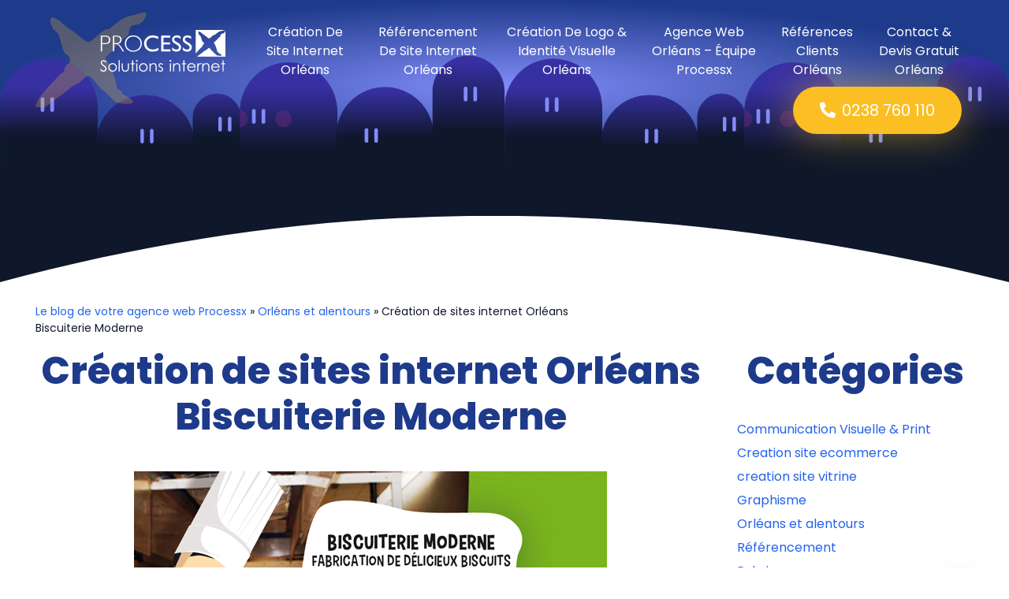

--- FILE ---
content_type: text/html; charset=UTF-8
request_url: https://www.processx.fr/blog/creation-site-internet-orleans-biscuiterie-moderne
body_size: 12873
content:
<!DOCTYPE html>
<html lang="fr">
	<head>
		<meta charset="UTF-8">
		<meta name="viewport" content="width=device-width">
		<title>Processx Création de sites internet OrléansBiscuiterie Moderne</title>
		<meta charset="UTF-8">
<meta name="viewport" content="width=device-width, initial-scale=1" />
<meta name="Language" content="fr" />
<meta name="distribution" content="global" />
<meta name="Revisit-After" content="7 Days" />
<meta name="GOOGLEBOT" content="index,follow" />
<meta name="rating" content="general" />
<meta name="author" content="creation site internet orleans par Processx" />
<meta name="copyright" content="Copyright © 1999-2026 processx creation site internet orleans Loiret" />
<meta name="verify-a" content="a3a4d24eb6730b9622e7" />
<meta name="format-detection" content="telephone=no" />
<link rel="stylesheet" href="/css/critical.css" />
<link rel="preload" href="/css/creation-site-internet-orleans.css" as="style" onload="this.onload=null;this.rel='stylesheet'">
<link rel="preload" href="/js/wow/animate.min.css" as="style" onload="this.onload=null;this.rel='stylesheet'">
<noscript>
  <link rel="stylesheet" href="/css/creation-site-internet-orleans.css" />
  <link rel="stylesheet" href="/js/wow/animate.min.css" />
</noscript>
<link rel="shortcut icon" href="/creation-site-internet-orleans.ico" title="creation site internet orleans" />
<link rel="canonical" href="https://www.processx.fr/blog/creation-site-internet-orleans-biscuiterie-moderne" />

<meta name="geo.region" content="FR-45" />
<meta name="geo.placename" content="Orleans" />
<meta name="geo.position" content="47.917994;1.893806" />
<meta name="ICBM" content="47.917994, 1.893806" />
<meta name="Classification" content="creation site internet orleans" />
<meta name="DC.Subject" content="Création site internet Orléans, référencement site internet Orléans, solutions internet Orléans Loiret" />
<meta name="DC.Description" content="Création site internet Orléans, référencement site internet Orléans, internet Orléans Loiret" />
<meta name="DC.Keywords" content="Création site internet Orléans, référencement site internet Orléans, internet Orléans Loiret" />

<meta property="fb:admins" content="152969654734286" />
<meta property="og:site_name" content="Processx Creation Site Internet"/>
<meta property="og:title" content="Processx Solutions Internet : Création et référencement de site Internet à Orléans"/>
<meta property="og:description" content="Processx est une Agence web depuis 1999, spécialisée dans la création du site internet à Orléans, référencement de sites internet a orleans et hebergement de site internet"/>
<meta property="og:url" content="https://www.processx.fr/"/>
<meta property="og:image" content="https://www.processx.fr/creation-site-internet-orleans/logo-processx.png"/>
<meta property="og:type" content="website"/>

<link rel="preload" href="/creation-site-internet-orleans/logo-processx.png" as="image">
<meta name='robots' content='index, follow, max-image-preview:large, max-snippet:-1, max-video-preview:-1' />

	<!-- This site is optimized with the Yoast SEO plugin v26.8 - https://yoast.com/product/yoast-seo-wordpress/ -->
	<meta name="description" content="Malgré la situation actuelle difficile causée par le Covid-19, certaines sociétés maintiennent leur activité pour notre bien-être à tous. C&#039;est le cas par" />
	<meta property="og:locale" content="fr_FR" />
	<meta property="og:type" content="article" />
	<meta property="og:title" content="Processx Création de sites internet OrléansBiscuiterie Moderne" />
	<meta property="og:description" content="Malgré la situation actuelle difficile causée par le Covid-19, certaines sociétés maintiennent leur activité pour notre bien-être à tous. C&#039;est le cas par" />
	<meta property="og:url" content="https://www.processx.fr/blog/creation-site-internet-orleans-biscuiterie-moderne" />
	<meta property="og:site_name" content="Le blog de votre agence web Processx" />
	<meta property="article:publisher" content="https://www.facebook.com/processx.fr" />
	<meta property="article:published_time" content="2020-03-27T09:11:38+00:00" />
	<meta property="article:modified_time" content="2025-04-16T07:39:28+00:00" />
	<meta property="og:image" content="https://www.processx.fr/blog/wp-content/uploads/apercu-creation-site-internet-BISCUITERIE.jpg" />
	<meta property="og:image:width" content="270" />
	<meta property="og:image:height" content="162" />
	<meta property="og:image:type" content="image/jpeg" />
	<meta name="author" content="alexandre@processx.net" />
	<meta name="twitter:card" content="summary_large_image" />
	<meta name="twitter:creator" content="@Processx" />
	<meta name="twitter:site" content="@Processx" />
	<meta name="twitter:label1" content="Écrit par" />
	<meta name="twitter:data1" content="alexandre@processx.net" />
	<meta name="twitter:label2" content="Durée de lecture estimée" />
	<meta name="twitter:data2" content="4 minutes" />
	<script type="application/ld+json" class="yoast-schema-graph">{"@context":"https://schema.org","@graph":[{"@type":"Article","@id":"https://www.processx.fr/blog/creation-site-internet-orleans-biscuiterie-moderne#article","isPartOf":{"@id":"https://www.processx.fr/blog/creation-site-internet-orleans-biscuiterie-moderne"},"author":{"name":"alexandre@processx.net","@id":"https://www.processx.fr/blog/#/schema/person/1336830a0313663eddaf9d9f5398b3e7"},"headline":"Création de sites internet Orléans Biscuiterie Moderne","datePublished":"2020-03-27T09:11:38+00:00","dateModified":"2025-04-16T07:39:28+00:00","mainEntityOfPage":{"@id":"https://www.processx.fr/blog/creation-site-internet-orleans-biscuiterie-moderne"},"wordCount":515,"image":{"@id":"https://www.processx.fr/blog/creation-site-internet-orleans-biscuiterie-moderne#primaryimage"},"thumbnailUrl":"https://www.processx.fr/blog/wp-content/uploads/apercu-creation-site-internet-BISCUITERIE.jpg","keywords":["biscuit","Creation Site Internet","cuisine","loiret","plaisir","site web"],"articleSection":["Orléans et alentours","Sites internet"],"inLanguage":"fr-FR"},{"@type":"WebPage","@id":"https://www.processx.fr/blog/creation-site-internet-orleans-biscuiterie-moderne","url":"https://www.processx.fr/blog/creation-site-internet-orleans-biscuiterie-moderne","name":"Processx Création de sites internet Orléans Biscuiterie Moderne","isPartOf":{"@id":"https://www.processx.fr/blog/#website"},"primaryImageOfPage":{"@id":"https://www.processx.fr/blog/creation-site-internet-orleans-biscuiterie-moderne#primaryimage"},"image":{"@id":"https://www.processx.fr/blog/creation-site-internet-orleans-biscuiterie-moderne#primaryimage"},"thumbnailUrl":"https://www.processx.fr/blog/wp-content/uploads/apercu-creation-site-internet-BISCUITERIE.jpg","datePublished":"2020-03-27T09:11:38+00:00","dateModified":"2025-04-16T07:39:28+00:00","author":{"@id":"https://www.processx.fr/blog/#/schema/person/1336830a0313663eddaf9d9f5398b3e7"},"description":"Malgré la situation actuelle difficile causée par le Covid-19, certaines sociétés maintiennent leur activité pour notre bien-être à tous. C'est le cas par","breadcrumb":{"@id":"https://www.processx.fr/blog/creation-site-internet-orleans-biscuiterie-moderne#breadcrumb"},"inLanguage":"fr-FR","potentialAction":[{"@type":"ReadAction","target":["https://www.processx.fr/blog/creation-site-internet-orleans-biscuiterie-moderne"]}]},{"@type":"ImageObject","inLanguage":"fr-FR","@id":"https://www.processx.fr/blog/creation-site-internet-orleans-biscuiterie-moderne#primaryimage","url":"https://www.processx.fr/blog/wp-content/uploads/apercu-creation-site-internet-BISCUITERIE.jpg","contentUrl":"https://www.processx.fr/blog/wp-content/uploads/apercu-creation-site-internet-BISCUITERIE.jpg","width":270,"height":162,"caption":"creation site internet BISCUITERIE MODERNE"},{"@type":"BreadcrumbList","@id":"https://www.processx.fr/blog/creation-site-internet-orleans-biscuiterie-moderne#breadcrumb","itemListElement":[{"@type":"ListItem","position":1,"name":"Accueil","item":"https://www.processx.fr/blog"},{"@type":"ListItem","position":2,"name":"Création de sites internet OrléansBiscuiterie Moderne"}]},{"@type":"WebSite","@id":"https://www.processx.fr/blog/#website","url":"https://www.processx.fr/blog/","name":"Le blog de votre agence web Processx","description":"Agence web Orléans","potentialAction":[{"@type":"SearchAction","target":{"@type":"EntryPoint","urlTemplate":"https://www.processx.fr/blog/?s={search_term_string}"},"query-input":{"@type":"PropertyValueSpecification","valueRequired":true,"valueName":"search_term_string"}}],"inLanguage":"fr-FR"},{"@type":"Person","@id":"https://www.processx.fr/blog/#/schema/person/1336830a0313663eddaf9d9f5398b3e7","name":"alexandre@processx.net","image":{"@type":"ImageObject","inLanguage":"fr-FR","@id":"https://www.processx.fr/blog/#/schema/person/image/","url":"https://secure.gravatar.com/avatar/0fb937e6c16af60c1d2db5e5be670a88f165d89af018a7781de0c550f7b2bf12?s=96&d=mm&r=g","contentUrl":"https://secure.gravatar.com/avatar/0fb937e6c16af60c1d2db5e5be670a88f165d89af018a7781de0c550f7b2bf12?s=96&d=mm&r=g","caption":"alexandre@processx.net"}}]}</script>
	<!-- / Yoast SEO plugin. -->


<style id='wp-img-auto-sizes-contain-inline-css'>
img:is([sizes=auto i],[sizes^="auto," i]){contain-intrinsic-size:3000px 1500px}
/*# sourceURL=wp-img-auto-sizes-contain-inline-css */
</style>
<style id='wp-block-library-inline-css'>
:root{--wp-block-synced-color:#7a00df;--wp-block-synced-color--rgb:122,0,223;--wp-bound-block-color:var(--wp-block-synced-color);--wp-editor-canvas-background:#ddd;--wp-admin-theme-color:#007cba;--wp-admin-theme-color--rgb:0,124,186;--wp-admin-theme-color-darker-10:#006ba1;--wp-admin-theme-color-darker-10--rgb:0,107,160.5;--wp-admin-theme-color-darker-20:#005a87;--wp-admin-theme-color-darker-20--rgb:0,90,135;--wp-admin-border-width-focus:2px}@media (min-resolution:192dpi){:root{--wp-admin-border-width-focus:1.5px}}.wp-element-button{cursor:pointer}:root .has-very-light-gray-background-color{background-color:#eee}:root .has-very-dark-gray-background-color{background-color:#313131}:root .has-very-light-gray-color{color:#eee}:root .has-very-dark-gray-color{color:#313131}:root .has-vivid-green-cyan-to-vivid-cyan-blue-gradient-background{background:linear-gradient(135deg,#00d084,#0693e3)}:root .has-purple-crush-gradient-background{background:linear-gradient(135deg,#34e2e4,#4721fb 50%,#ab1dfe)}:root .has-hazy-dawn-gradient-background{background:linear-gradient(135deg,#faaca8,#dad0ec)}:root .has-subdued-olive-gradient-background{background:linear-gradient(135deg,#fafae1,#67a671)}:root .has-atomic-cream-gradient-background{background:linear-gradient(135deg,#fdd79a,#004a59)}:root .has-nightshade-gradient-background{background:linear-gradient(135deg,#330968,#31cdcf)}:root .has-midnight-gradient-background{background:linear-gradient(135deg,#020381,#2874fc)}:root{--wp--preset--font-size--normal:16px;--wp--preset--font-size--huge:42px}.has-regular-font-size{font-size:1em}.has-larger-font-size{font-size:2.625em}.has-normal-font-size{font-size:var(--wp--preset--font-size--normal)}.has-huge-font-size{font-size:var(--wp--preset--font-size--huge)}.has-text-align-center{text-align:center}.has-text-align-left{text-align:left}.has-text-align-right{text-align:right}.has-fit-text{white-space:nowrap!important}#end-resizable-editor-section{display:none}.aligncenter{clear:both}.items-justified-left{justify-content:flex-start}.items-justified-center{justify-content:center}.items-justified-right{justify-content:flex-end}.items-justified-space-between{justify-content:space-between}.screen-reader-text{border:0;clip-path:inset(50%);height:1px;margin:-1px;overflow:hidden;padding:0;position:absolute;width:1px;word-wrap:normal!important}.screen-reader-text:focus{background-color:#ddd;clip-path:none;color:#444;display:block;font-size:1em;height:auto;left:5px;line-height:normal;padding:15px 23px 14px;text-decoration:none;top:5px;width:auto;z-index:100000}html :where(.has-border-color){border-style:solid}html :where([style*=border-top-color]){border-top-style:solid}html :where([style*=border-right-color]){border-right-style:solid}html :where([style*=border-bottom-color]){border-bottom-style:solid}html :where([style*=border-left-color]){border-left-style:solid}html :where([style*=border-width]){border-style:solid}html :where([style*=border-top-width]){border-top-style:solid}html :where([style*=border-right-width]){border-right-style:solid}html :where([style*=border-bottom-width]){border-bottom-style:solid}html :where([style*=border-left-width]){border-left-style:solid}html :where(img[class*=wp-image-]){height:auto;max-width:100%}:where(figure){margin:0 0 1em}html :where(.is-position-sticky){--wp-admin--admin-bar--position-offset:var(--wp-admin--admin-bar--height,0px)}@media screen and (max-width:600px){html :where(.is-position-sticky){--wp-admin--admin-bar--position-offset:0px}}

/*# sourceURL=wp-block-library-inline-css */
</style><style id='wp-block-categories-inline-css'>
.wp-block-categories{box-sizing:border-box}.wp-block-categories.alignleft{margin-right:2em}.wp-block-categories.alignright{margin-left:2em}.wp-block-categories.wp-block-categories-dropdown.aligncenter{text-align:center}.wp-block-categories .wp-block-categories__label{display:block;width:100%}
/*# sourceURL=https://www.processx.fr/blog/wp-includes/blocks/categories/style.min.css */
</style>
<style id='global-styles-inline-css'>
:root{--wp--preset--aspect-ratio--square: 1;--wp--preset--aspect-ratio--4-3: 4/3;--wp--preset--aspect-ratio--3-4: 3/4;--wp--preset--aspect-ratio--3-2: 3/2;--wp--preset--aspect-ratio--2-3: 2/3;--wp--preset--aspect-ratio--16-9: 16/9;--wp--preset--aspect-ratio--9-16: 9/16;--wp--preset--color--black: #000;--wp--preset--color--cyan-bluish-gray: #abb8c3;--wp--preset--color--white: #fff;--wp--preset--color--pale-pink: #f78da7;--wp--preset--color--vivid-red: #cf2e2e;--wp--preset--color--luminous-vivid-orange: #ff6900;--wp--preset--color--luminous-vivid-amber: #fcb900;--wp--preset--color--light-green-cyan: #7bdcb5;--wp--preset--color--vivid-green-cyan: #00d084;--wp--preset--color--pale-cyan-blue: #8ed1fc;--wp--preset--color--vivid-cyan-blue: #0693e3;--wp--preset--color--vivid-purple: #9b51e0;--wp--preset--color--green: #24890d;--wp--preset--color--dark-gray: #2b2b2b;--wp--preset--color--medium-gray: #767676;--wp--preset--color--light-gray: #f5f5f5;--wp--preset--gradient--vivid-cyan-blue-to-vivid-purple: linear-gradient(135deg,rgb(6,147,227) 0%,rgb(155,81,224) 100%);--wp--preset--gradient--light-green-cyan-to-vivid-green-cyan: linear-gradient(135deg,rgb(122,220,180) 0%,rgb(0,208,130) 100%);--wp--preset--gradient--luminous-vivid-amber-to-luminous-vivid-orange: linear-gradient(135deg,rgb(252,185,0) 0%,rgb(255,105,0) 100%);--wp--preset--gradient--luminous-vivid-orange-to-vivid-red: linear-gradient(135deg,rgb(255,105,0) 0%,rgb(207,46,46) 100%);--wp--preset--gradient--very-light-gray-to-cyan-bluish-gray: linear-gradient(135deg,rgb(238,238,238) 0%,rgb(169,184,195) 100%);--wp--preset--gradient--cool-to-warm-spectrum: linear-gradient(135deg,rgb(74,234,220) 0%,rgb(151,120,209) 20%,rgb(207,42,186) 40%,rgb(238,44,130) 60%,rgb(251,105,98) 80%,rgb(254,248,76) 100%);--wp--preset--gradient--blush-light-purple: linear-gradient(135deg,rgb(255,206,236) 0%,rgb(152,150,240) 100%);--wp--preset--gradient--blush-bordeaux: linear-gradient(135deg,rgb(254,205,165) 0%,rgb(254,45,45) 50%,rgb(107,0,62) 100%);--wp--preset--gradient--luminous-dusk: linear-gradient(135deg,rgb(255,203,112) 0%,rgb(199,81,192) 50%,rgb(65,88,208) 100%);--wp--preset--gradient--pale-ocean: linear-gradient(135deg,rgb(255,245,203) 0%,rgb(182,227,212) 50%,rgb(51,167,181) 100%);--wp--preset--gradient--electric-grass: linear-gradient(135deg,rgb(202,248,128) 0%,rgb(113,206,126) 100%);--wp--preset--gradient--midnight: linear-gradient(135deg,rgb(2,3,129) 0%,rgb(40,116,252) 100%);--wp--preset--font-size--small: 13px;--wp--preset--font-size--medium: 20px;--wp--preset--font-size--large: 36px;--wp--preset--font-size--x-large: 42px;--wp--preset--spacing--20: 0.44rem;--wp--preset--spacing--30: 0.67rem;--wp--preset--spacing--40: 1rem;--wp--preset--spacing--50: 1.5rem;--wp--preset--spacing--60: 2.25rem;--wp--preset--spacing--70: 3.38rem;--wp--preset--spacing--80: 5.06rem;--wp--preset--shadow--natural: 6px 6px 9px rgba(0, 0, 0, 0.2);--wp--preset--shadow--deep: 12px 12px 50px rgba(0, 0, 0, 0.4);--wp--preset--shadow--sharp: 6px 6px 0px rgba(0, 0, 0, 0.2);--wp--preset--shadow--outlined: 6px 6px 0px -3px rgb(255, 255, 255), 6px 6px rgb(0, 0, 0);--wp--preset--shadow--crisp: 6px 6px 0px rgb(0, 0, 0);}:where(.is-layout-flex){gap: 0.5em;}:where(.is-layout-grid){gap: 0.5em;}body .is-layout-flex{display: flex;}.is-layout-flex{flex-wrap: wrap;align-items: center;}.is-layout-flex > :is(*, div){margin: 0;}body .is-layout-grid{display: grid;}.is-layout-grid > :is(*, div){margin: 0;}:where(.wp-block-columns.is-layout-flex){gap: 2em;}:where(.wp-block-columns.is-layout-grid){gap: 2em;}:where(.wp-block-post-template.is-layout-flex){gap: 1.25em;}:where(.wp-block-post-template.is-layout-grid){gap: 1.25em;}.has-black-color{color: var(--wp--preset--color--black) !important;}.has-cyan-bluish-gray-color{color: var(--wp--preset--color--cyan-bluish-gray) !important;}.has-white-color{color: var(--wp--preset--color--white) !important;}.has-pale-pink-color{color: var(--wp--preset--color--pale-pink) !important;}.has-vivid-red-color{color: var(--wp--preset--color--vivid-red) !important;}.has-luminous-vivid-orange-color{color: var(--wp--preset--color--luminous-vivid-orange) !important;}.has-luminous-vivid-amber-color{color: var(--wp--preset--color--luminous-vivid-amber) !important;}.has-light-green-cyan-color{color: var(--wp--preset--color--light-green-cyan) !important;}.has-vivid-green-cyan-color{color: var(--wp--preset--color--vivid-green-cyan) !important;}.has-pale-cyan-blue-color{color: var(--wp--preset--color--pale-cyan-blue) !important;}.has-vivid-cyan-blue-color{color: var(--wp--preset--color--vivid-cyan-blue) !important;}.has-vivid-purple-color{color: var(--wp--preset--color--vivid-purple) !important;}.has-black-background-color{background-color: var(--wp--preset--color--black) !important;}.has-cyan-bluish-gray-background-color{background-color: var(--wp--preset--color--cyan-bluish-gray) !important;}.has-white-background-color{background-color: var(--wp--preset--color--white) !important;}.has-pale-pink-background-color{background-color: var(--wp--preset--color--pale-pink) !important;}.has-vivid-red-background-color{background-color: var(--wp--preset--color--vivid-red) !important;}.has-luminous-vivid-orange-background-color{background-color: var(--wp--preset--color--luminous-vivid-orange) !important;}.has-luminous-vivid-amber-background-color{background-color: var(--wp--preset--color--luminous-vivid-amber) !important;}.has-light-green-cyan-background-color{background-color: var(--wp--preset--color--light-green-cyan) !important;}.has-vivid-green-cyan-background-color{background-color: var(--wp--preset--color--vivid-green-cyan) !important;}.has-pale-cyan-blue-background-color{background-color: var(--wp--preset--color--pale-cyan-blue) !important;}.has-vivid-cyan-blue-background-color{background-color: var(--wp--preset--color--vivid-cyan-blue) !important;}.has-vivid-purple-background-color{background-color: var(--wp--preset--color--vivid-purple) !important;}.has-black-border-color{border-color: var(--wp--preset--color--black) !important;}.has-cyan-bluish-gray-border-color{border-color: var(--wp--preset--color--cyan-bluish-gray) !important;}.has-white-border-color{border-color: var(--wp--preset--color--white) !important;}.has-pale-pink-border-color{border-color: var(--wp--preset--color--pale-pink) !important;}.has-vivid-red-border-color{border-color: var(--wp--preset--color--vivid-red) !important;}.has-luminous-vivid-orange-border-color{border-color: var(--wp--preset--color--luminous-vivid-orange) !important;}.has-luminous-vivid-amber-border-color{border-color: var(--wp--preset--color--luminous-vivid-amber) !important;}.has-light-green-cyan-border-color{border-color: var(--wp--preset--color--light-green-cyan) !important;}.has-vivid-green-cyan-border-color{border-color: var(--wp--preset--color--vivid-green-cyan) !important;}.has-pale-cyan-blue-border-color{border-color: var(--wp--preset--color--pale-cyan-blue) !important;}.has-vivid-cyan-blue-border-color{border-color: var(--wp--preset--color--vivid-cyan-blue) !important;}.has-vivid-purple-border-color{border-color: var(--wp--preset--color--vivid-purple) !important;}.has-vivid-cyan-blue-to-vivid-purple-gradient-background{background: var(--wp--preset--gradient--vivid-cyan-blue-to-vivid-purple) !important;}.has-light-green-cyan-to-vivid-green-cyan-gradient-background{background: var(--wp--preset--gradient--light-green-cyan-to-vivid-green-cyan) !important;}.has-luminous-vivid-amber-to-luminous-vivid-orange-gradient-background{background: var(--wp--preset--gradient--luminous-vivid-amber-to-luminous-vivid-orange) !important;}.has-luminous-vivid-orange-to-vivid-red-gradient-background{background: var(--wp--preset--gradient--luminous-vivid-orange-to-vivid-red) !important;}.has-very-light-gray-to-cyan-bluish-gray-gradient-background{background: var(--wp--preset--gradient--very-light-gray-to-cyan-bluish-gray) !important;}.has-cool-to-warm-spectrum-gradient-background{background: var(--wp--preset--gradient--cool-to-warm-spectrum) !important;}.has-blush-light-purple-gradient-background{background: var(--wp--preset--gradient--blush-light-purple) !important;}.has-blush-bordeaux-gradient-background{background: var(--wp--preset--gradient--blush-bordeaux) !important;}.has-luminous-dusk-gradient-background{background: var(--wp--preset--gradient--luminous-dusk) !important;}.has-pale-ocean-gradient-background{background: var(--wp--preset--gradient--pale-ocean) !important;}.has-electric-grass-gradient-background{background: var(--wp--preset--gradient--electric-grass) !important;}.has-midnight-gradient-background{background: var(--wp--preset--gradient--midnight) !important;}.has-small-font-size{font-size: var(--wp--preset--font-size--small) !important;}.has-medium-font-size{font-size: var(--wp--preset--font-size--medium) !important;}.has-large-font-size{font-size: var(--wp--preset--font-size--large) !important;}.has-x-large-font-size{font-size: var(--wp--preset--font-size--x-large) !important;}
/*# sourceURL=global-styles-inline-css */
</style>

<style id='classic-theme-styles-inline-css'>
/*! This file is auto-generated */
.wp-block-button__link{color:#fff;background-color:#32373c;border-radius:9999px;box-shadow:none;text-decoration:none;padding:calc(.667em + 2px) calc(1.333em + 2px);font-size:1.125em}.wp-block-file__button{background:#32373c;color:#fff;text-decoration:none}
/*# sourceURL=/wp-includes/css/classic-themes.min.css */
</style>
<link rel='stylesheet' id='wpo_min-header-0-css' href='https://www.processx.fr/blog/wp-content/cache/wpo-minify/1768901160/assets/wpo-minify-header-916612aa.min.css' media='all' />
<link rel='stylesheet' id='genericons-css' href='https://www.processx.fr/blog/wp-content/themes/twentyfourteen/genericons/genericons.css' media='all' />
<link rel='stylesheet' id='wpo_min-header-2-css' href='https://www.processx.fr/blog/wp-content/cache/wpo-minify/1768901160/assets/wpo-minify-header-13851fe6.min.css' media='all' />
<script src="https://www.processx.fr/blog/wp-content/cache/wpo-minify/1768901160/assets/wpo-minify-header-7b650e49.min.js" id="wpo_min-header-0-js"></script>
<script src="https://www.processx.fr/blog/wp-content/cache/wpo-minify/1768901160/assets/wpo-minify-header-21200d8c.min.js" id="wpo_min-header-1-js" defer data-wp-strategy="defer"></script>
<meta name="cdp-version" content="1.5.0" />	</head>
	<body class="wp-singular post-template-default single single-post postid-1831 single-format-standard wp-embed-responsive wp-theme-twentyfourteen wp-child-theme-twentyfourteen-processx masthead-fixed full-width singular">
		<span id="btn_menu" class="fa fa-bars"></span>
<div id="page">
	<header>
		<div class="container">
			<div class="row">
				<div class="logo">  <a href="https://www.processx.fr">
    <img
      src="https://www.processx.fr/creation-site-internet-orleans/logo-processx.png"
      alt="Logo Processx – Agence de création de site internet à Orléans"
      title="Processx, expert en création de site internet à Orléans"
      width="241"
      height="121"
      itemprop="logo"
    />
  </a></div>
				<div>
					<nav id="menu">
  <ul class="container">
    <li>
      <a href="/creation-site-internet-orleans.php"
         title="Création de site internet à Orléans – Processx Agence Web">
        Création de site internet Orléans
      </a>
    </li>
    <li>
      <a href="/referencement-site-internet.php"
         title="Référencement de site internet à Orléans – SEO local">
        Référencement de site internet Orléans
      </a>
    </li>
    <li>
      <a href="/creation-logos.php"
         title="Création de logo et identité visuelle Orléans">
        Création de logo & identité visuelle Orléans
      </a>
    </li>
    <li>
      <a href="/agence-web.php"
         title="Agence web Orléans – Équipe Processx">
        Agence web Orléans – Équipe Processx
      </a>
    </li>
    <li>
      <a href="/nos-references/"
         title="Références clients – sites créés par Processx à Orléans">
        Références clients Orléans
      </a>
    </li>
    <li>
      <a href="/contact-solutions-internet.php"
         title="Contactez Processx Orléans – Devis gratuit">
        Contact & devis gratuit Orléans
      </a>
    </li>
  </ul>
					</nav>
											<span class="telephone"><span class="fa fa-phone fa-flip-horizontal"></span>0238 760 110</span>
									</div>
			</div>
		</div>
		<div class="taupiqueursAnimes row">
			<div><canvas width="1008" height="222"></canvas></div>
			<div><canvas width="1008" height="222"></canvas></div>
		</div>
	</header>
		<div class="section">
			<div class="container">
								<div id="fil_ariane"><div xmlns:v="http://rdf.data-vocabulary.org/#"><span typeof="v:Breadcrumb"><a title="Le blog de votre agence web Processx" href="https://www.processx.fr/blog/" rel="v:url" property="v:title">Le blog de votre agence web Processx</a></span> &raquo; <span typeof="v:Breadcrumb"><a href="https://www.processx.fr/blog/category/orleans" title="Voir tous les articles dans Orléans et alentours" rel="v:url" property="v:title">Orléans et alentours</a></span> &raquo; Création de sites internet Orléans<br />Biscuiterie Moderne</div></div>
								<div class="row">

	<div id="primary" class="content-area">
		<div id="content" class="site-content" role="main">
			
<article id="post-1831" class="post-1831 post type-post status-publish format-standard has-post-thumbnail hentry category-orleans category-site-internet tag-biscuit tag-creation-site-internet tag-cuisine tag-loiret tag-plaisir tag-site-web" >
	
	<header class="entry-header">
		<h1 class="entry-title titre">Création de sites internet Orléans<br />Biscuiterie Moderne</h1><meta itemprop="thumbnailUrl" content="https://www.processx.fr/blog/wp-content/uploads/apercu-creation-site-internet-BISCUITERIE-270x162.jpg">	</header><!-- .entry-header -->

		<div class="entry-content">
		<p style="text-align: center;"><img fetchpriority="high" decoding="async" class="aligncenter size-full wp-image-1833" title="" src="https://www.processx.fr/blog/wp-content/uploads/creation-site-internet-BISCUITERIE-1.jpg" alt="" width="600" height="359" srcset="https://www.processx.fr/blog/wp-content/uploads/creation-site-internet-BISCUITERIE-1.jpg 600w, https://www.processx.fr/blog/wp-content/uploads/creation-site-internet-BISCUITERIE-1-270x162.jpg 270w, https://www.processx.fr/blog/wp-content/uploads/creation-site-internet-BISCUITERIE-1-300x180.jpg 300w" sizes="(max-width: 600px) 100vw, 600px" /></p>
<p>Malgré la situation actuelle difficile causée par le Covid-19, certaines sociétés maintiennent leur activité pour notre bien-être à tous. C&rsquo;est le cas par exemple de la société <strong>Biscuiterie Moderne.</strong></p>
<p><span id="more-1831"></span></p>
<p><em>« Notre activité est dans l&rsquo;immédiat maintenue, cependant et malgré tous nos efforts pour atteindre un niveau de satisfaction maximal, nos processus de travail habituels seront perturbés et des retards sont à prévoir sur le délai d&rsquo;acheminement de vos commandes. »</em> annonce l&rsquo;équipe.</p>
<p>Mais pour le moment, il vous est tout à fait possible de retrouver leurs <strong>délicieux biscuits et autres gourmandises traditionnels </strong>sur leur site internet !</p>
<p style="text-align: center;"><img decoding="async" class="aligncenter wp-image-1834 size-full" src="https://www.processx.fr/blog/wp-content/uploads/creation-site-internet-BISCUITERIE-2.jpg" alt="creation site internet BISCUITERIE MODERNE" width="600" height="359" srcset="https://www.processx.fr/blog/wp-content/uploads/creation-site-internet-BISCUITERIE-2.jpg 600w, https://www.processx.fr/blog/wp-content/uploads/creation-site-internet-BISCUITERIE-2-270x162.jpg 270w, https://www.processx.fr/blog/wp-content/uploads/creation-site-internet-BISCUITERIE-2-300x180.jpg 300w" sizes="(max-width: 600px) 100vw, 600px" /></p>
<p>Dans leur vidéo de présentation, M. Jean-Michel MUNIER, Président de la Biscuiterie Moderne nous raconte leur Histoire :</p>
<p><em>« Après avoir été Maitre pâtissier sur l&rsquo;Orient Express, mon grand-père, André MUNIER, a créé la Biscuiterie Moderne en 1962 en Région Parisienne. Puis nous nous sommes installés en 1972 dans le Loiret à Lailly en Val. Nos recettes sont des recettes artisanales d&rsquo;origine que l&rsquo;on a fait évoluer dans le temps notamment pour les palets pure beurre, pour satisfaire notre clientèle. (&#8230;) Nous n&rsquo;utilisons que des arômes naturels, et aucun conservateur dans nos produits. »</em></p>
<p>Toutes les recettes sont élaborées avec le même<strong> savoir-faire </strong>transmis par le grand-père de M. Jean-Michel MUNIER, l&rsquo;actuel directeur de production.</p>
<p><strong>Depuis trois générations</strong>, tous leurs biscuits sont régulièrement contrôlés et analysés selon des standards de contrôles pointus et rigoureux, et leur atelier subit des mises aux normes fréquentes afin de respecter les exigences alimentaires.<br />
Leur principale ambition : <strong>fabriquer des biscuits et pâtisseries de grande qualité suivant des recettes traditionnelles et authentiques</strong> afin de rappeler à chacun la saveur gourmande de nos délicieux biscuits d&rsquo;autrefois.</p>
<p style="text-align: center;"><img decoding="async" class="aligncenter size-full wp-image-1835" title="" src="https://www.processx.fr/blog/wp-content/uploads/creation-site-internet-BISCUITERIE-3.jpg" alt="creation site internet BISCUITERIE MODERNE" width="600" height="359" srcset="https://www.processx.fr/blog/wp-content/uploads/creation-site-internet-BISCUITERIE-3.jpg 600w, https://www.processx.fr/blog/wp-content/uploads/creation-site-internet-BISCUITERIE-3-270x162.jpg 270w, https://www.processx.fr/blog/wp-content/uploads/creation-site-internet-BISCUITERIE-3-300x180.jpg 300w" sizes="(max-width: 600px) 100vw, 600px" /></p>
<p>Pour en savoir plus sur le processus de fabrication, nous vous invitons à visionner la vidéo de présentation très bien réalisée sur leur site !<br />
ATTENTION, irrésistibles gourmands s&rsquo;abstenir !! (ou pas&#8230; MIAM !)</p>
<p>Et pour découvrir toutes les gourmandises de la Biscuiterie Moderne,<br />
Rendez-vous sur le site internet<strong> www.biscuiterie-moderne.com</strong></p>
<p><strong>LE SAVIEZ-VOUS ?</strong></p>
<p>PROCESSX prend également soin de votre image ! Agence Web spécialisée dans la création de sites internet depuis 1999, l&rsquo;équipe de passionnés pluridisciplinaires est à votre écoute et à votre service pour vous accompagner dans vos projets Web, et Print ! Parce qu&rsquo;il est important que votre entreprise ou marque possède une identité visuelle permettant ainsi sa reconnaissance et de renforcer votre stratégie de communication, nous vous proposons de réaliser les éléments graphiques en cohérence avec les valeurs que vous souhaitez véhiculer (refonte ou création de logo, sigle, choix de polices, de couleurs&#8230;).</p>
<p style="text-align: center;"><a title="" href="https://www.processx.fr/" target="_blank" rel="https://www.processx.fr/ noopener"><img loading="lazy" decoding="async" class="aligncenter size-full wp-image-1797" title="" src="https://www.processx.fr/blog/wp-content/uploads/creation-site-internet-PROCESSX-4-1.jpg" alt="creation identite visuelle PROCESSX" width="600" height="409" srcset="https://www.processx.fr/blog/wp-content/uploads/creation-site-internet-PROCESSX-4-1.jpg 600w, https://www.processx.fr/blog/wp-content/uploads/creation-site-internet-PROCESSX-4-1-270x184.jpg 270w, https://www.processx.fr/blog/wp-content/uploads/creation-site-internet-PROCESSX-4-1-300x205.jpg 300w" sizes="auto, (max-width: 600px) 100vw, 600px" /></a></p>
<p>N&rsquo;hésitez pas à nous contacter pour la conception et réalisation de votre identité visuelle et de vos supports de communication papier :<br />
• logo : création ou « refonte de jouvence »,<br />
• cartes de visite,<br />
• flyers,<br />
• dépliants,<br />
• brochures,<br />
• supports de communication, dont stylos<br />
• &#8230;</p>
<div class="trackable_sharing"><a href="https://www.facebook.com/sharer.php?u=https%3A%2F%2Fwww.processx.fr%2Fblog%2Fcreation-site-internet-orleans-biscuiterie-moderne" style="text-decoration: none; white-space: nowrap;" title="Facebook" target="_blank" onclick="_trackableshare_window = window.open(this.href,'share','menubar=0,resizable=1,width=500,height=350'); _trackableshare_window.focus(); return false;"><img decoding="async" align="absmiddle" src="https://www.processx.fr/blog/wp-content/uploads/trackableshare/facebook.png" alt="Facebook" width="25.2" height="25.2"></a> <a href="https://twitter.com/share?url=https%3A%2F%2Fwww.processx.fr%2Fblog%2Fcreation-site-internet-orleans-biscuiterie-moderne&text=Cr%C3%A9ation+de+sites+internet+Orl%C3%A9ansBiscuiterie+Moderne" style="text-decoration: none; white-space: nowrap;" title="Twitter" target="_blank" onclick="_trackableshare_window = window.open(this.href,'share','menubar=0,resizable=1,width=500,height=350'); _trackableshare_window.focus(); return false;"><img decoding="async" align="absmiddle" src="https://www.processx.fr/blog/wp-content/uploads/trackableshare/twitter.png" alt="Twitter" width="25.2" height="25.2"></a> </div>	</div><!-- .entry-content -->
		<div class="entry-meta">
		Post&eacute; par <span class="vcard author"><span class="fn">Processx</span></span> le
		<span class="entry-date"><a href="https://www.processx.fr/blog/creation-site-internet-orleans-biscuiterie-moderne" rel="bookmark"><time class="entry-date" datetime="2020-03-27T10:11:38+01:00">27 mars 2020</time></a></span> 		dans <span class="cat-links"><a href="https://www.processx.fr/blog/category/orleans" rel="category tag">Orléans et alentours</a>, <a href="https://www.processx.fr/blog/category/site-internet" rel="category tag">Sites internet</a></span>
	</div><!-- .entry-meta -->
	<footer class="entry-meta"><span class="tag-links"><a href="https://www.processx.fr/blog/tag/biscuit" rel="tag">biscuit</a><a href="https://www.processx.fr/blog/tag/creation-site-internet" rel="tag">Creation Site Internet</a><a href="https://www.processx.fr/blog/tag/cuisine" rel="tag">cuisine</a><a href="https://www.processx.fr/blog/tag/loiret" rel="tag">loiret</a><a href="https://www.processx.fr/blog/tag/plaisir" rel="tag">plaisir</a><a href="https://www.processx.fr/blog/tag/site-web" rel="tag">site web</a></span></footer></article><!-- #post-## -->
		<nav class="navigation post-navigation">
		<h1 class="screen-reader-text">
			Navigation des articles		</h1>
		<div class="nav-links">
			<a href="https://www.processx.fr/blog/a-lattention-de-nos-cheres-clientes" rel="prev"><span class="meta-nav">Article précédent</span>A l&rsquo;attention de nos cher(e)s client(e)s</a><a href="https://www.processx.fr/blog/creation-site-internet-orleans-cataldi-sas" rel="next"><span class="meta-nav">Article suivant</span>Création site internet Orléans<br />CATALDI sas</a>			</div><!-- .nav-links -->
		</nav><!-- .navigation -->
				</div><!-- #content -->
	</div><!-- #primary -->

<div id="secondary">
	
		<div id="primary-sidebar" class="primary-sidebar widget-area" role="complementary">
		<aside id="block-6" class="widget widget_block"><h2 class="widget-title titre">Catégories</h2></aside><aside id="block-3" class="widget widget_block widget_categories"><ul class="wp-block-categories-list wp-block-categories">	<li class="cat-item cat-item-125"><a href="https://www.processx.fr/blog/category/communication-visuelle-print">Communication Visuelle &amp; Print</a>
</li>
	<li class="cat-item cat-item-315"><a href="https://www.processx.fr/blog/category/creation-site-ecommerce">Creation site ecommerce</a>
</li>
	<li class="cat-item cat-item-316"><a href="https://www.processx.fr/blog/category/creation-site-vitrine">creation site vitrine</a>
</li>
	<li class="cat-item cat-item-4"><a href="https://www.processx.fr/blog/category/graphisme">Graphisme</a>
</li>
	<li class="cat-item cat-item-8"><a href="https://www.processx.fr/blog/category/orleans">Orléans et alentours</a>
</li>
	<li class="cat-item cat-item-5"><a href="https://www.processx.fr/blog/category/referencement">Référencement</a>
</li>
	<li class="cat-item cat-item-1"><a href="https://www.processx.fr/blog/category/rubrique-en-vrac">Rubrique en vrac</a>
</li>
	<li class="cat-item cat-item-331"><a href="https://www.processx.fr/blog/category/site-intranet">Site intranet</a>
</li>
	<li class="cat-item cat-item-3"><a href="https://www.processx.fr/blog/category/site-internet">Sites internet</a>
</li>
	<li class="cat-item cat-item-7"><a href="https://www.processx.fr/blog/category/trucs-de-geeks">Trucs de Geeks</a>
</li>
</ul></aside><aside id="text-4" class="widget widget_text">			<div class="textwidget"><h2 class="widget-title titre">Archives</h2>
<ul>
				<li><a href='https://www.processx.fr/blog/2026/01'>janvier 2026</a></li>
	<li><a href='https://www.processx.fr/blog/2025'>2025</a></li>
	<li><a href='https://www.processx.fr/blog/2024'>2024</a></li>
	<li><a href='https://www.processx.fr/blog/2023'>2023</a></li>
	<li><a href='https://www.processx.fr/blog/2022'>2022</a></li>
	<li><a href='https://www.processx.fr/blog/2021'>2021</a></li>
	<li><a href='https://www.processx.fr/blog/2020'>2020</a></li>
	<li><a href='https://www.processx.fr/blog/2019'>2019</a></li>
	<li><a href='https://www.processx.fr/blog/2018'>2018</a></li>
	<li><a href='https://www.processx.fr/blog/2017'>2017</a></li>
	<li><a href='https://www.processx.fr/blog/2016'>2016</a></li>
	<li><a href='https://www.processx.fr/blog/2015'>2015</a></li>
	<li><a href='https://www.processx.fr/blog/2014'>2014</a></li>

		</ul></div>
		</aside>	</div><!-- #primary-sidebar -->
	</div><!-- #secondary -->
			</div>
		</div>
	</div>
	<div id="creation_site_internet">
		<div class="container">
			<h2 class="titre">Création de sites internet</h2>
			<div class="sous_titre">
				<a href="/">ProcessX.fr</a> - Votre partenaire de confiance pour la <a href="/creation-site-internet.php">création de sites internet</a> à Orléans.<br />
				Boostez votre présence en ligne avec notre expertise en <a href="/referencement-site-internet.php">référencement SEO</a>.
			</div>
			<br />
			<br />
			<div class="row">
								<p>
					Vous cherchez à <b>créer un site internet</b> professionnel à Orléans ?<br />
					Faites confiance à <a href="/">ProcessX.fr</a>, l'<a href="/agence-web.php">agence web spécialisée</a> dans la <a href="/creation-site-internet-orleans.php">création de sites web sur mesure</a>.<br />
					Nous offrons un service personnalisé et adapté à vos besoins en <a href="/creation-site-internet-orleans.php#creation-site-vitrine">création de sites vitrine</a>, <a href="/creation-site-internet-orleans.php#creation-site-ecommerce">e-commerce</a>, et <a href="/creation-logos.php">création de logos</a>.
				</p>
				<p>
					Notre équipe assure la compatibilité mobile et le <b><a href="/referencement-site-internet.php">référencement naturel (SEO)</a></b>, avec des fonctionnalités avancées pour une expérience utilisateur optimale.<br />
					Découvrez nos <a href="/nos-references/">réalisations et références clients</a> ou <a href="/contact-solutions-internet.php">contactez-nous</a> pour en discuter.
				</p>
			</div>
			<br />
			<br />
			<div style="text-align:center">
				<a href="/contact-solutions-internet.php" class="bouton">Demander un devis pour votre site internet</a>
			</div>
			<br />
			<br />
			<picture>
				<source type="image/avif" media="(max-width:543px)" srcset="/creation-site-internet-orleans/xs/creation-site-internet-footer.avif" />
				<source type="image/avif" srcset="/creation-site-internet-orleans/creation-site-internet-footer.avif" />
				<source media="(max-width:543px)" srcset="/creation-site-internet-orleans/xs/creation-site-internet-footer.png" />
				<img src="/creation-site-internet-orleans/creation-site-internet-footer.png" alt="creation de site internet" width="1190" height="564" />
			</picture>
		</div>
	</div>
	<footer>
		<div class="container">
			<div class="row">
				<div>
					<h3 class="titre">Coordonnées</h3>
					<div class="sous_titre">contact agence web</div>
					<br />
					Processx Solutions Internet<br />
					112 Rue des Murlins<br />
					ORLEANS 45000<br />
					<br />
					Tél. 1 : 0238 760 110<br />
					Tél. 2 : 0236 128 662<br />
					Mobile : 06 62 05 40 40<br />
					<br />
					Fax : 0972 314 787<br />
					Mail : &#119;&#101;&#098;&#045;&#097;&#103;&#101;&#110;&#099;&#121;&#064;&#112;&#114;&#111;&#099;&#101;&#115;&#115;&#120;&#046;&#102;&#114;<br />
					<br />
					<a href="/contact-solutions-internet.php" class="bouton">Contactez-nous</a><br />
					<br />
					Siret 421.486.960.00048<br />
					TVA intra FR29.421.486.960<br />
					Identification préfectorale formateur professionnel n°24450175945<br />
					Déclaration CNIL n° 878439
				</div>
				<div>
					<h3 class="titre">Plan du site</h3>
					<div class="sous_titre">création et web</div>
					<br />
					<a href="/">Processx Agence Web Orléans</a><br />
					<a href="/creation-site-internet.php">Création de site Internet</a><br />
					<a href="/referencement-site-internet.php">Référencement de site internet</a><br />
					<a href="/hebergement-site-internet.php">Hébergement de site Internet</a><br />
					<a href="/creation-logos.php">Création Refonte LOGO</a><br />
					<a href="/creation-logos.php">Cure de Jouvence de votre LOGO</a><br />
					<a href="/solutions-internet.php">Autres prestations internet</a><br />
					<a href="/agence-web.php">Agence Web</a><br />
					<a href="/nos-references/">Références Internet Clients</a><br />
					<a href="/creation-site-internet/temoignages-site-internet.php">Témoignages Clients</a><br />
					<a href="/contact-solutions-internet.php">Contact Devis site internet</a><br />
					<a href="/blog/">Blog Processx</a><br />
					<a href="/choix-processx-bonnes-raisons.php">10 excellents motifs pour nous rejoindre</a><br />
					<a href="/agence-web.php#equipe">Notre équipe</a><br />
					<a href="/questions-subsidiaires.php">Questions subsidiaires</a><br />
					<a href="/regles-d-or.php">Conseils et Règles d'Or</a><br />
					<a href="/social.php">Processx Actions Sociales</a><br />
					<a href="/mentions-legales.php">Mentions Légales</a>
				</div>
				<div>
					<h4>SITE INTERNET</h4>
					Webdesign<br />
					Site vitrine<br />
					Site e-commerce<br />
					UX UI design<br />
					<br />
					<h4>HÉBERGEMENT</h4>
					Serveurs intra-gérés Rapides Sécurisés & Fiables<br />
					<br />
					<h4>RÉFÉRENCEMENT</h4>
					Référencement naturel (SEO)<br />
					Positionnement première page<br />
					<br />
					<h4>IDENTITÉ GRAPHIQUE</h4>
					Logotype<br />
					Outils de communication<br />
					Création identité visuelle<br />
					Cartes de visite et autres supports
				</div>
				<div>
					<h3 class="titre">Informations</h3>
					<div class="sous_titre">sur votre agence web</div>
					<br />
					Devis rapide site/référencement internet / Conception de sites internet, solutions internet globales, e-commerce / Hébergement de votre site internet, référencement de sites internet, formations agréées, audit de vos solutions et sites internet / Orléans création site internet Loiret / Processx.fr Web Agency Orléans / Orléans Création site internet / Présents durant et après Mise en Ligne / Positionnement internet première page<br />
					<br />
					<br />
					<br />
					<div class="RS">
						<a href="https://www.linkedin.com/company/processx-solutions-internet-agence-web-orl%C3%A9ans/" target="_blank" class="fab fa-linkedin-in" title="Linked In Processx"></a>
						<a href="https://www.instagram.com/processx.agenceweb/" target="_blank" class="fab fa-instagram" title="Instagram Processx"></a>
						<a href="https://www.facebook.com/processx.fr" target="_blank" class="fab fa-facebook" title="Facebook Processx"></a>
						<a href="https://www.youtube.com/user/ProcessxOrleans" target="_blank" class="fab fa-youtube" title="Youtube Processx"></a>
					</div>
				</div>
			</div>
		</div>
		<div class="taupiqueursAnimes row">
			<div><canvas width="1008" height="222"></canvas></div>
			<div><canvas width="1008" height="222"></canvas></div>
		</div>
	</footer>
</div>
<a href="#page" id="retourSommet" class="fas fa-rocket" aria-label="Retour Creation Site Internet Processx"></a>
<script src="/js/jquery.js"></script>
<script src="/js/menu.js"></script>
<script src="/js/wow/wow.min.js"></script>
<script src="/js/createjs.min.js"></script>
<script src="/js/animations/taupiqueurs.js"></script>
<script>
	function initAnimationsGlobales() {
		createjs.MotionGuidePlugin.install();
		loadAnimations( AdobeAn.getComposition("93ED197CD7D48341B15E3739E2FF9855"), $(".taupiqueursAnimes canvas"), 'taupiqueurs');
	}	
	function loadAnimations(comp, canvas, nomLib) {
		canvas.each(function() {
			var library=comp.getLibrary();
			var exportRoot = eval("new library."+nomLib+"()");
			var stage = new library.Stage($(this).get(0));	
			stage.addChild(exportRoot);
			createjs.Ticker.framerate = library.properties.fps;
			createjs.Ticker.addEventListener("tick", stage);
		});
	}	

	window.addEventListener('load', function() {
		new WOW().init();
	});

	$(window).scroll(function (){ 
		if ($(this).scrollTop() > 400 )$('#retourSommet').css('bottom','25px');
		else $('#retourSommet').removeAttr('style');
	});

	$(document).ready(function(){
		initAnimationsGlobales();
		$('a[href*="#"]').click(function(){
			var ancre = $(this).attr('href').split('#');
			var decalage_ancre = 0;
			if($('header').css('position')=='fixed')decalage_ancre = $('header').height();
			$('html,body').animate({scrollTop:$('#'+ancre[1]).offset().top-decalage_ancre}, 'slow');
			return false;
		});
	});
</script>


<!-- Matomo -->
<script>
  var _paq = window._paq = window._paq || [];
  /* tracker methods like "setCustomDimension" should be called before "trackPageView" */
  _paq.push(['trackPageView']);
  _paq.push(['enableLinkTracking']);
  (function() {
    var u="https://stats.processx.fr/";
    _paq.push(['setTrackerUrl', u+'matomo.php']);
    _paq.push(['setSiteId', '1']);
    var d=document, g=d.createElement('script'), s=d.getElementsByTagName('script')[0];
    g.async=true; g.src=u+'matomo.js'; s.parentNode.insertBefore(g,s);
  })();
</script>
<!-- End Matomo Code -->

<script type="application/ld+json">
{
  "@context": "https://schema.org",
  "@type": "Organization",
  "name": "Processx Solutions Internet",
  "url": "https://www.processx.fr/",
  "logo": "https://www.processx.fr/creation-site-internet-orleans/logo-processx.png",
  "description": "Agence web spécialisée dans la création de sites internet, référencement et solutions de marketing digital à Orléans.",
  "sameAs": [
    "https://www.linkedin.com/company/processx-solutions-internet-agence-web-orl%C3%A9ans/",
    "https://www.instagram.com/processx.agenceweb/",
    "https://www.facebook.com/processx.fr",
    "https://twitter.com/Processx",
    "https://www.youtube.com/user/ProcessxOrleans"
  ],
  "address": {
    "@type": "PostalAddress",
    "streetAddress": "112 Rue des Murlins",
    "addressLocality": "Orléans",
    "postalCode": "45000",
    "addressCountry": "FR"
  },
  "contactPoint": {
    "@type": "ContactPoint",
    "telephone": "+33238760110",
    "contactType": "customer service",
    "availableLanguage": ["Français"]
  },
  "keywords": [
    "sites web",
    "site internet",
    "conception site web",
    "création site web",
    "création site internet",
    "créer site internet",
    "création de site web",
    "conception de site web",
    "création site vitrine",
    "agence web Orléans"
  ],
  "foundingDate": "1999",
  "aggregateRating": {
    "@type": "AggregateRating",
    "ratingValue": "4.8",
    "reviewCount": "85"
  },
  "service": [
    {
      "@type": "Service",
      "serviceType": "Création de site internet",
      "areaServed": "Orléans, France",
      "description": "Création de sites internet sur mesure, vitrine et e-commerce."
    },
    {
      "@type": "Service",
      "serviceType": "Référencement SEO",
      "description": "Optimisation de sites internet pour atteindre la première page sur Google."
    },
    {
      "@type": "Service",
      "serviceType": "Hébergement de site",
      "description": "Hébergement sécurisé et rapide pour sites internet."
    },
    {
      "@type": "Service",
      "serviceType": "Identité visuelle",
      "description": "Création de logos, chartes graphiques et autres supports visuels."
    }
  ]
}
</script>
<script type="speculationrules">
{"prefetch":[{"source":"document","where":{"and":[{"href_matches":"/blog/*"},{"not":{"href_matches":["/blog/wp-*.php","/blog/wp-admin/*","/blog/wp-content/uploads/*","/blog/wp-content/*","/blog/wp-content/plugins/*","/blog/wp-content/themes/twentyfourteen-processx/*","/blog/wp-content/themes/twentyfourteen/*","/blog/*\\?(.+)"]}},{"not":{"selector_matches":"a[rel~=\"nofollow\"]"}},{"not":{"selector_matches":".no-prefetch, .no-prefetch a"}}]},"eagerness":"conservative"}]}
</script>
	</body>
</html>

--- FILE ---
content_type: text/css;charset=UTF-8
request_url: https://www.processx.fr/css/critical.css
body_size: 387
content:
@import url(base-processx.css);.container{padding:15px;max-width:1220px;}.row{margin:-15px;}.row > *{padding:15px;}header{background:radial-gradient(50% 50% at 50% 50%,#818CF8 0%,#1E3A8A 100%);position:relative;z-index:0;}header .logo{flex:0 1 auto;}header .row div + div{text-align:center;padding-top:0;margin-top:-35px;}header .telephone{color:white;font-size:20px;display:inline-block;padding:15px 34px;line-height:30px;background:#FBBF24;border-radius:30px;-webkit-border-radius:30px;-moz-border-radius:30px;-ms-border-radius:30px;-o-border-radius:30px;box-shadow:0px 0px 50px rgba(251,191,36,0.5);}header .telephone .fa{margin-right:8px;}#menu a{color:white;}

--- FILE ---
content_type: text/css
request_url: https://www.processx.fr/blog/wp-content/cache/wpo-minify/1768901160/assets/wpo-minify-header-916612aa.min.css
body_size: 487
content:
@font-face{font-family:'Lato';font-style:normal;font-display:fallback;font-weight:300;src:url(https://www.processx.fr/blog/wp-content/themes/twentyfourteen/fonts/./lato/lato-latin-ext-300-normal.woff2#1768901160) format('woff2'),url(https://www.processx.fr/blog/wp-content/themes/twentyfourteen/fonts/./lato/lato-all-300-normal.woff#1768901160) format('woff');unicode-range:U+0100-024F,U+0259,U+1E00-1EFF,U+2020,U+20A0-20AB,U+20AD-20CF,U+2113,U+2C60-2C7F,U+A720-A7FF}@font-face{font-family:'Lato';font-style:normal;font-display:fallback;font-weight:300;src:url(https://www.processx.fr/blog/wp-content/themes/twentyfourteen/fonts/./lato/lato-latin-300-normal.woff2#1768901160) format('woff2'),url(https://www.processx.fr/blog/wp-content/themes/twentyfourteen/fonts/./lato/lato-all-300-normal.woff#1768901160) format('woff');unicode-range:U+0000-00FF,U+0131,U+0152-0153,U+02BB-02BC,U+02C6,U+02DA,U+02DC,U+2000-206F,U+2074,U+20AC,U+2122,U+2191,U+2193,U+2212,U+2215,U+FEFF,U+FFFD}@font-face{font-family:'Lato';font-style:italic;font-display:fallback;font-weight:300;src:url(https://www.processx.fr/blog/wp-content/themes/twentyfourteen/fonts/./lato/lato-latin-ext-300-italic.woff2#1768901160) format('woff2'),url(https://www.processx.fr/blog/wp-content/themes/twentyfourteen/fonts/./lato/lato-all-300-italic.woff#1768901160) format('woff');unicode-range:U+0100-024F,U+0259,U+1E00-1EFF,U+2020,U+20A0-20AB,U+20AD-20CF,U+2113,U+2C60-2C7F,U+A720-A7FF}@font-face{font-family:'Lato';font-style:italic;font-display:fallback;font-weight:300;src:url(https://www.processx.fr/blog/wp-content/themes/twentyfourteen/fonts/./lato/lato-latin-300-italic.woff2#1768901160) format('woff2'),url(https://www.processx.fr/blog/wp-content/themes/twentyfourteen/fonts/./lato/lato-all-300-italic.woff#1768901160) format('woff');unicode-range:U+0000-00FF,U+0131,U+0152-0153,U+02BB-02BC,U+02C6,U+02DA,U+02DC,U+2000-206F,U+2074,U+20AC,U+2122,U+2191,U+2193,U+2212,U+2215,U+FEFF,U+FFFD}@font-face{font-family:'Lato';font-style:normal;font-display:fallback;font-weight:400;src:url(https://www.processx.fr/blog/wp-content/themes/twentyfourteen/fonts/./lato/lato-latin-ext-400-normal.woff2#1768901160) format('woff2'),url(https://www.processx.fr/blog/wp-content/themes/twentyfourteen/fonts/./lato/lato-all-400-normal.woff#1768901160) format('woff');unicode-range:U+0100-024F,U+0259,U+1E00-1EFF,U+2020,U+20A0-20AB,U+20AD-20CF,U+2113,U+2C60-2C7F,U+A720-A7FF}@font-face{font-family:'Lato';font-style:normal;font-display:fallback;font-weight:400;src:url(https://www.processx.fr/blog/wp-content/themes/twentyfourteen/fonts/./lato/lato-latin-400-normal.woff2#1768901160) format('woff2'),url(https://www.processx.fr/blog/wp-content/themes/twentyfourteen/fonts/./lato/lato-all-400-normal.woff#1768901160) format('woff');unicode-range:U+0000-00FF,U+0131,U+0152-0153,U+02BB-02BC,U+02C6,U+02DA,U+02DC,U+2000-206F,U+2074,U+20AC,U+2122,U+2191,U+2193,U+2212,U+2215,U+FEFF,U+FFFD}@font-face{font-family:'Lato';font-style:italic;font-display:fallback;font-weight:400;src:url(https://www.processx.fr/blog/wp-content/themes/twentyfourteen/fonts/./lato/lato-latin-ext-400-italic.woff2#1768901160) format('woff2'),url(https://www.processx.fr/blog/wp-content/themes/twentyfourteen/fonts/./lato/lato-all-400-italic.woff#1768901160) format('woff');unicode-range:U+0100-024F,U+0259,U+1E00-1EFF,U+2020,U+20A0-20AB,U+20AD-20CF,U+2113,U+2C60-2C7F,U+A720-A7FF}@font-face{font-family:'Lato';font-style:italic;font-display:fallback;font-weight:400;src:url(https://www.processx.fr/blog/wp-content/themes/twentyfourteen/fonts/./lato/lato-latin-400-italic.woff2#1768901160) format('woff2'),url(https://www.processx.fr/blog/wp-content/themes/twentyfourteen/fonts/./lato/lato-all-400-italic.woff#1768901160) format('woff');unicode-range:U+0000-00FF,U+0131,U+0152-0153,U+02BB-02BC,U+02C6,U+02DA,U+02DC,U+2000-206F,U+2074,U+20AC,U+2122,U+2191,U+2193,U+2212,U+2215,U+FEFF,U+FFFD}@font-face{font-family:'Lato';font-style:normal;font-display:fallback;font-weight:700;src:url(https://www.processx.fr/blog/wp-content/themes/twentyfourteen/fonts/./lato/lato-latin-ext-700-normal.woff2#1768901160) format('woff2'),url(https://www.processx.fr/blog/wp-content/themes/twentyfourteen/fonts/./lato/lato-all-700-normal.woff#1768901160) format('woff');unicode-range:U+0100-024F,U+0259,U+1E00-1EFF,U+2020,U+20A0-20AB,U+20AD-20CF,U+2113,U+2C60-2C7F,U+A720-A7FF}@font-face{font-family:'Lato';font-style:normal;font-display:fallback;font-weight:700;src:url(https://www.processx.fr/blog/wp-content/themes/twentyfourteen/fonts/./lato/lato-latin-700-normal.woff2#1768901160) format('woff2'),url(https://www.processx.fr/blog/wp-content/themes/twentyfourteen/fonts/./lato/lato-all-700-normal.woff#1768901160) format('woff');unicode-range:U+0000-00FF,U+0131,U+0152-0153,U+02BB-02BC,U+02C6,U+02DA,U+02DC,U+2000-206F,U+2074,U+20AC,U+2122,U+2191,U+2193,U+2212,U+2215,U+FEFF,U+FFFD}@font-face{font-family:'Lato';font-style:italic;font-display:fallback;font-weight:700;src:url(https://www.processx.fr/blog/wp-content/themes/twentyfourteen/fonts/./lato/lato-latin-ext-700-italic.woff2#1768901160) format('woff2'),url(https://www.processx.fr/blog/wp-content/themes/twentyfourteen/fonts/./lato/lato-all-700-italic.woff#1768901160) format('woff');unicode-range:U+0100-024F,U+0259,U+1E00-1EFF,U+2020,U+20A0-20AB,U+20AD-20CF,U+2113,U+2C60-2C7F,U+A720-A7FF}@font-face{font-family:'Lato';font-style:italic;font-display:fallback;font-weight:700;src:url(https://www.processx.fr/blog/wp-content/themes/twentyfourteen/fonts/./lato/lato-latin-700-italic.woff2#1768901160) format('woff2'),url(https://www.processx.fr/blog/wp-content/themes/twentyfourteen/fonts/./lato/lato-all-700-italic.woff#1768901160) format('woff');unicode-range:U+0000-00FF,U+0131,U+0152-0153,U+02BB-02BC,U+02C6,U+02DA,U+02DC,U+2000-206F,U+2074,U+20AC,U+2122,U+2191,U+2193,U+2212,U+2215,U+FEFF,U+FFFD}@font-face{font-family:'Lato';font-style:normal;font-display:fallback;font-weight:900;src:url(https://www.processx.fr/blog/wp-content/themes/twentyfourteen/fonts/./lato/lato-latin-ext-900-normal.woff2#1768901160) format('woff2'),url(https://www.processx.fr/blog/wp-content/themes/twentyfourteen/fonts/./lato/lato-all-900-normal.woff#1768901160) format('woff');unicode-range:U+0100-024F,U+0259,U+1E00-1EFF,U+2020,U+20A0-20AB,U+20AD-20CF,U+2113,U+2C60-2C7F,U+A720-A7FF}@font-face{font-family:'Lato';font-style:normal;font-display:fallback;font-weight:900;src:url(https://www.processx.fr/blog/wp-content/themes/twentyfourteen/fonts/./lato/lato-latin-900-normal.woff2#1768901160) format('woff2'),url(https://www.processx.fr/blog/wp-content/themes/twentyfourteen/fonts/./lato/lato-all-900-normal.woff#1768901160) format('woff');unicode-range:U+0000-00FF,U+0131,U+0152-0153,U+02BB-02BC,U+02C6,U+02DA,U+02DC,U+2000-206F,U+2074,U+20AC,U+2122,U+2191,U+2193,U+2212,U+2215,U+FEFF,U+FFFD}

--- FILE ---
content_type: text/css;charset=UTF-8
request_url: https://www.processx.fr/css/base-processx.css
body_size: 524
content:
*,*:before,*:after{margin:0;padding:0;-webkit-box-sizing:border-box;-moz-box-sizing:border-box;box-sizing:border-box;}textarea,input{-webkit-appearance:none;border-radius:0;}input[type="checkbox"]{-webkit-appearance:checkbox;}input[type="radio"]{-webkit-appearance:radio;}a{text-decoration:none;-webkit-transition:all 0.4s ease 0s;-moz-transition:all 0.4s ease 0s;-ms-transition:all 0.4s ease 0s;-o-transition:all 0.4s ease 0s;transition:all 0.4s ease 0s;}img{max-width:100%;display:inline-block;height:auto;vertical-align:middle;}#btn_menu{display:block;position:fixed;cursor:pointer;z-index:1;}#page{position:relative;z-index:0;-webkit-transition:all 0.4s ease 0s;-moz-transition:all 0.4s ease 0s;-ms-transition:all 0.4s ease 0s;-o-transition:all 0.4s ease 0s;transition:all 0.4s ease 0s;}.container{margin:auto;}.row{display:flex;flex-flow:column;justify-content:space-evenly;}.row > *{flex:1 1;}#menu{-webkit-transition:all 0.4s ease 0s;-moz-transition:all 0.4s ease 0s;-ms-transition:all 0.4s ease 0s;-o-transition:all 0.4s ease 0s;transition:all 0.4s ease 0s;}#menu .container{padding:0;}#menu ul{list-style-type:none;}form > .row{margin:0 -5px !important;flex-flow:row wrap;}form > .row > *{padding:0 5px !important;flex-basis:0;}form .labels{flex:0 0 100%;display:flex;}form .labels label{margin:auto 0;}select,input[type="text"],input[type="password"],textarea{width:100%;margin:0;}input[type="submit"]{cursor:pointer;}form > *[align="right"]{display:none !important;}

--- FILE ---
content_type: text/css;charset=UTF-8
request_url: https://www.processx.fr/css/sm.css
body_size: 254
content:
.row{flex-flow:row wrap;}header .row div + div{margin-top:35px;}footer .row > *{flex-basis:50%;}#presentation .diaporamas{margin-top:-150px;}#presentation .row{flex-direction:column;align-items:flex-start;}#creation_site_internet .row{flex-direction:column;}#equipe{padding-bottom:160px;}.membre_equipe{padding:20px 30px;}.membre_equipe .titre,.membre_equipe .sous_titre{text-align:left;}.row.contact > div + div{order:1;}

--- FILE ---
content_type: text/css;charset=UTF-8
request_url: https://www.processx.fr/css/md.css
body_size: 532
content:
form .labels{flex-basis:20%;}h1.titre{color:white;}h1.titre + .sous_titre,h1.titre .sous_titre{color:#FBBF24;margin-top:8px;margin-bottom:90px;display:block;}.citation{width:430px;height:430px;padding-right:55px;margin-right:80px;margin-top:164px;}.citation:before{content:url('/creation-site-internet-orleans/citation.png');position:absolute;top:-164px;right:-3px;filter:drop-shadow(50px 25px 25px rgba(55,48,163,0.2));}.citation p{width:235px;}.citation#citation-referencement{width:330px;height:330px;padding-right:15px;transform:translateX(30px);-webkit-transform:translateX(30px);-moz-transform:translateX(30px);-ms-transform:translateX(30px);-o-transform:translateX(30px);}.citation#citation-referencement:before{content:url('/creation-site-internet-orleans/citation-referencement.png');top:-210px;left:20px;right:auto;}.citation#citation-referencement p{margin:auto;padding-left:18px;}header:after{content:'';position:absolute;top:100%;background:linear-gradient(#1E3A8A 0%,#0F172A 100%);height:100px;width:100%;z-index:-2;}footer .row > *{flex-basis:25%;}#presentation .diaporamas{margin-top:-180px;}#creation_site_internet .row{flex-direction:row;}

--- FILE ---
content_type: text/css;charset=UTF-8
request_url: https://www.processx.fr/css/lg.css
body_size: 710
content:
p{text-align:inherit;}.titre{font-size:48px;line-height:58px;}.sous_titre{font-size:24px;line-height:36px;margin-top:19px;}.taupiqueursAnimes > div + div{display:block;}form .labels{flex-basis:16%;}#btn_menu{display:none;}#page.menu_ouvert{right:0;}#menu{position:static;width:100%;padding-top:25px;background:transparent;}#menu ul{display:flex;flex-flow:row nowrap;}#menu a{height:50px;}#menu a .btn_sous_menu{display:none;}#menu ul ul{position:absolute;top:100%;left:0;z-index:1;}#menu ul li:hover ul{display:block !important;}#menu ul ul a{white-space:nowrap;padding:0 15px;}header .row div + div{padding-top:15px;margin-top:0;}header .telephone{float:right;margin:20px 15px 35px 0;}header .taupiqueursAnimes{top:70px;padding-bottom:150px;}header .taupiqueursAnimes:before{height:150px;}header + .section{margin-top:-60px;}footer{background-position:calc(50% - 700px) 250px;background-size:auto;padding-top:200px;padding-bottom:100px;}footer,footer .titre,footer .sous_titre{text-align:left;}footer .row div + div + div{margin-top:107px;}footer .row div + div + div + div{margin-top:0;}footer:after{height:300px;}#index header + .section{margin-top:0;}#presentation .row{flex-direction:row;align-items:center;}#presentation .titre,#presentation .sous_titre{text-align:left;}#presentation .titre:before{left:-135px;top:-128px;width:429px;height:429px;}#presentation .professeur{top:-110px;text-indent:0;}#agence_web_orleans{margin-top:100px;}#prestations{padding-top:50px;padding-bottom:100px;}#prestations .row > div{margin:0 15px;}#plus_encore .fille{top:80px;width:auto;}#plus_encore #diaporama2{margin-bottom:30px;}#index #creation_site_internet{padding-top:150px;}#equipe{padding-bottom:230px;}

--- FILE ---
content_type: text/css;charset=UTF-8
request_url: https://www.processx.fr/css/xl.css
body_size: 120
content:
#presentation .diaporamas{margin-top:-250px;}#agence_web_orleans{padding-top:150px;}#plus_encore{padding-top:150px;}#equipe{padding-bottom:400px;}

--- FILE ---
content_type: image/svg+xml
request_url: https://www.processx.fr/creation-site-internet-orleans/x-footer.svg
body_size: 1214
content:
<svg width="742" height="637" viewBox="0 0 742 637" fill="none" xmlns="http://www.w3.org/2000/svg">
<g opacity="0.25">
<path d="M649.353 23.3156C620.048 30.3148 601.3 34.9809 576.654 50.153C552.042 65.2858 540.305 75.7919 525.084 87.4571C509.824 99.0927 501.614 111.927 482.866 115.429C464.088 118.896 453.521 124.766 437.091 137.566C420.729 150.4 384.345 187.709 363.256 198.21C342.132 208.711 316.344 180.705 282.312 153.867C248.343 127.06 188.523 88.5916 175.65 73.4539C162.741 58.2817 132.226 44.2785 118.211 37.5211C104.127 30.7587 95.9111 52.4861 99.3987 69.9913C102.956 87.462 108.79 88.5916 112.342 102.595C115.83 116.598 129.879 128.234 140.441 136.402C151.003 144.57 161.565 169.04 167.434 195.882C173.303 222.685 192.046 273.992 197.915 279.793C203.784 285.628 221.385 289.13 227.219 304.297C233.088 319.464 230.737 343.939 217.828 347.194C204.954 350.558 197.91 370.737 194.387 381.204C190.9 391.71 194.387 397.574 175.645 409.215C156.867 420.846 36.1208 557.272 36.1208 557.272C36.1208 557.272 -8.8558 631.777 1.56731 635.382C12.0252 639.022 66.5666 635.382 66.5666 635.382C66.5666 635.382 147.481 573.608 185.001 546.805C222.521 519.968 238.952 497.826 270.643 483.823C302.265 469.854 309.305 457.02 323.389 445.35C337.473 433.719 345.689 422.044 363.256 431.347C380.828 440.684 420.729 502.492 442.959 517.625C465.259 532.797 525.079 600.406 541.475 605.072C557.906 609.738 574.303 614.375 603.607 614.375C632.952 614.375 656.388 612.076 649.348 596.904C642.338 581.771 617.692 567.768 595.427 557.267C573.162 546.8 581.308 539.935 573.162 531.697C564.946 523.46 556.731 522.296 549.691 514.123C542.651 505.95 536.777 478.018 535.607 466.347C534.431 454.643 512.136 388.198 502.779 369.598C493.388 350.894 482.861 324.091 474.646 318.29C466.43 312.421 461.737 306.586 473.475 298.452C485.212 290.284 561.429 207.508 569.644 195.872C577.825 184.202 597.743 173.701 607.135 166.731C616.526 159.732 621.219 151.564 622.39 144.56C623.565 137.561 626.051 99.0878 650.628 90.9493C675.135 82.7811 688.044 87.4522 698.611 78.115C709.173 68.7779 723.223 60.6098 729.057 45.4426C734.995 30.3049 742 18.6348 742 18.6348L729.057 0C729.057 0 716.218 6.99912 704.48 8.13359C692.742 9.34697 678.663 16.351 649.353 23.3156Z" fill="#FBBF24"/>
</g>
</svg>


--- FILE ---
content_type: image/svg+xml
request_url: https://www.processx.fr/creation-site-internet-orleans/vague-footer.svg
body_size: 184
content:
<svg width="1980" height="162" viewBox="0 0 1980 162" fill="none" xmlns="http://www.w3.org/2000/svg">
<path d="M1977.55 140.068C1058.45 162 260.226 56.16 -24 0V163H1996L1977.55 140.068Z" fill="#0F172A"/>
</svg>
